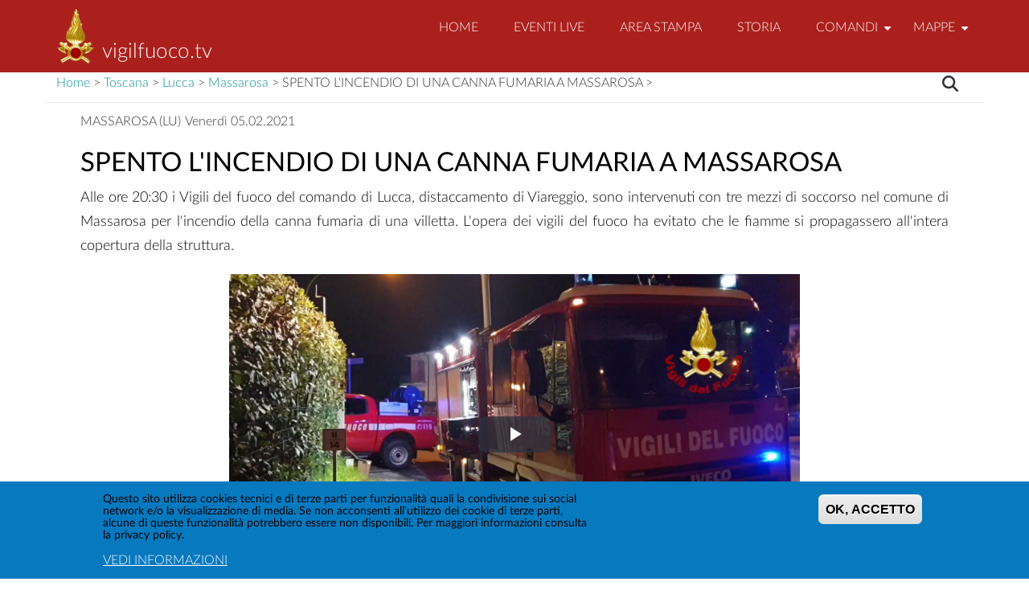

--- FILE ---
content_type: text/html; charset=UTF-8
request_url: https://www.vigilfuoco.tv/toscana/lucca/massarosa/spento-l-incendio-di-una-canna-fumaria-massarosa
body_size: 15563
content:


<!-- THEME DEBUG -->
<!-- THEME HOOK: 'html' -->
<!-- FILE NAME SUGGESTIONS:
   ▪️ html--node--4145.html.twig
   ▪️ html--node--%.html.twig
   ▪️ html--node.html.twig
   ✅ html.html.twig
-->
<!-- 💡 BEGIN CUSTOM TEMPLATE OUTPUT from 'themes/contrib/drupal8_zymphonies_theme/templates/layout/html.html.twig' -->


<!DOCTYPE html>
<html lang="it" dir="ltr" prefix="content: http://purl.org/rss/1.0/modules/content/  dc: http://purl.org/dc/terms/  foaf: http://xmlns.com/foaf/0.1/  og: http://ogp.me/ns#  rdfs: http://www.w3.org/2000/01/rdf-schema#  schema: http://schema.org/  sioc: http://rdfs.org/sioc/ns#  sioct: http://rdfs.org/sioc/types#  skos: http://www.w3.org/2004/02/skos/core#  xsd: http://www.w3.org/2001/XMLSchema# ">
  <head>
    <meta charset="utf-8" />
<script async src="https://www.googletagmanager.com/gtag/js?id=UA-112159893-1"></script>
<script>window.dataLayer = window.dataLayer || [];function gtag(){dataLayer.push(arguments)};gtag("js", new Date());gtag("set", "developer_id.dMDhkMT", true);gtag("config", "UA-112159893-1", {"groups":"default","anonymize_ip":true,"page_placeholder":"PLACEHOLDER_page_path","allow_ad_personalization_signals":false});</script>
<meta name="description" content="Alle ore 20:30 i Vigili del fuoco del comando di Lucca, distaccamento di Viareggio, sono intervenuti con tre mezzi di soccorso nel comune di Massarosa per l&#039;incendio della canna fumaria di una villetta. L&#039;opera dei vigili del fuoco ha evitato che le fiamme si propagassero all&#039;intera copertura della struttura." />
<meta name="keywords" content="vigili del fuoco, emergenza, soccorso, terremoto, protezione civile, ministero interno" />
<link rel="canonical" href="https://www.vigilfuoco.tv/toscana/lucca/massarosa/spento-l-incendio-di-una-canna-fumaria-massarosa" />
<meta name="robots" content="index, follow" />
<link rel="image_src" href="/sites/default/files/notizia/stanza_106/ae559aa/ae559aa-Schermata%202021-02-05%20alle%2008.06.08.jpg" />
<meta property="og:site_name" content="vigilfuoco.tv" />
<meta property="og:type" content="Soccorsi Quotidiani" />
<meta property="og:url" content="https://www.vigilfuoco.tv/toscana/lucca/massarosa/spento-l-incendio-di-una-canna-fumaria-massarosa" />
<meta property="og:title" content="Vigilfuoco.TV | SPENTO L&#039;INCENDIO DI UNA CANNA FUMARIA A MASSAROSA" />
<meta property="og:description" content="Massarosa Alle ore 20:30 i Vigili del fuoco del comando di Lucca, distaccamento di Viareggio, sono intervenuti con tre mezzi di soccorso nel comune di Massarosa per l&#039;incendio della canna fumaria di una villetta. L&#039;opera dei vigili del fuoco ha evitato che le fiamme si propagassero all&#039;intera copertura della struttura." />
<meta property="og:video" content="https://www.vigilfuoco.tv/sites/default/files/notizia/stanza_106/ae559aa/ae559aa-WhatsApp%20Video%202021-02-04%20at%2022.46.55.mp4" />
<meta property="og:image" content="https://www.vigilfuoco.tv/sites/default/files/styles/crop_thumbnail/public/notizia/stanza_106/ae559aa/ae559aa-Schermata%202021-02-05%20alle%2008.06.08.jpg?itok=bCwMhb-Y" />
<meta name="Generator" content="Drupal 11 (https://www.drupal.org)" />
<meta name="MobileOptimized" content="width" />
<meta name="HandheldFriendly" content="true" />
<meta name="viewport" content="width=device-width, initial-scale=1.0" />
<style>div#sliding-popup, div#sliding-popup .eu-cookie-withdraw-banner, .eu-cookie-withdraw-tab {background: #0779BF} div#sliding-popup.eu-cookie-withdraw-wrapper { background: transparent; } #sliding-popup h1, #sliding-popup h2, #sliding-popup h3, #sliding-popup p, #sliding-popup label, #sliding-popup div, .eu-cookie-compliance-more-button, .eu-cookie-compliance-secondary-button, .eu-cookie-withdraw-tab { color: #ffffff;} .eu-cookie-withdraw-tab { border-color: #ffffff;}</style>
<link rel="icon" href="/themes/contrib/drupal8_zymphonies_theme/favicon.ico" type="image/vnd.microsoft.icon" />

    <title>SPENTO L&#039;INCENDIO DI UNA CANNA FUMARIA A MASSAROSA | vigilfuoco.tv</title>
    <link rel="stylesheet" media="all" href="/core/assets/vendor/jquery.ui/themes/base/core.css?t9e4c8" />
<link rel="stylesheet" media="all" href="/core/assets/vendor/jquery.ui/themes/base/autocomplete.css?t9e4c8" />
<link rel="stylesheet" media="all" href="/core/assets/vendor/jquery.ui/themes/base/menu.css?t9e4c8" />
<link rel="stylesheet" media="all" href="/core/misc/components/progress.module.css?t9e4c8" />
<link rel="stylesheet" media="all" href="/core/misc/components/ajax-progress.module.css?t9e4c8" />
<link rel="stylesheet" media="all" href="/core/misc/components/autocomplete-loading.module.css?t9e4c8" />
<link rel="stylesheet" media="all" href="/core/modules/system/css/components/align.module.css?t9e4c8" />
<link rel="stylesheet" media="all" href="/core/modules/system/css/components/container-inline.module.css?t9e4c8" />
<link rel="stylesheet" media="all" href="/core/modules/system/css/components/clearfix.module.css?t9e4c8" />
<link rel="stylesheet" media="all" href="/core/modules/system/css/components/hidden.module.css?t9e4c8" />
<link rel="stylesheet" media="all" href="/core/modules/system/css/components/js.module.css?t9e4c8" />
<link rel="stylesheet" media="all" href="/modules/contrib/eu_cookie_compliance/css/eu_cookie_compliance.css?t9e4c8" />
<link rel="stylesheet" media="all" href="/core/assets/vendor/jquery.ui/themes/base/theme.css?t9e4c8" />
<link rel="stylesheet" media="all" href="/modules/contrib/back_to_top/css/back_to_top.css?t9e4c8" />
<link rel="stylesheet" media="all" href="/modules/contrib/search_api_autocomplete/css/search_api_autocomplete.css?t9e4c8" />
<link rel="stylesheet" media="all" href="/themes/contrib/drupal8_zymphonies_theme/includes/bootstrap/css/bootstrap.min.css?t9e4c8" />
<link rel="stylesheet" media="all" href="/themes/contrib/drupal8_zymphonies_theme/css/sm-core-css.css?t9e4c8" />
<link rel="stylesheet" media="all" href="/themes/contrib/drupal8_zymphonies_theme/css/base.css?t9e4c8" />
<link rel="stylesheet" media="all" href="/themes/contrib/drupal8_zymphonies_theme/css/custom-style.css?t9e4c8" />
<link rel="stylesheet" media="all" href="/themes/contrib/drupal8_zymphonies_theme/css/custom-media.css?t9e4c8" />
<link rel="stylesheet" media="all" href="/themes/contrib/drupal8_zymphonies_theme/css/style.css?t9e4c8" />
<link rel="stylesheet" media="all" href="/themes/contrib/drupal8_zymphonies_theme/css/slideshow.css?t9e4c8" />
<link rel="stylesheet" media="all" href="/themes/contrib/drupal8_zymphonies_theme/css/video.css?t9e4c8" />
<link rel="stylesheet" media="all" href="/themes/contrib/drupal8_zymphonies_theme/css/latofonts.css?t9e4c8" />
<link rel="stylesheet" media="all" href="http://maxcdn.bootstrapcdn.com/font-awesome/4.7.0/css/font-awesome.min.css" />
<link rel="stylesheet" media="all" href="/themes/contrib/gin/dist/css/components/ajax.css?t9e4c8" />

    <script src="https://use.fontawesome.com/releases/v6.5.1/js/all.js" defer crossorigin="anonymous"></script>
<script src="https://use.fontawesome.com/releases/v6.4.0/js/v4-shims.js" defer crossorigin="anonymous"></script>


  </head>
  <body class="path-node page-node-type-notizia">
    <a href="#main-content" class="visually-hidden focusable skip-link">
      Salta al contenuto principale
    </a>
    
    

<!-- THEME DEBUG -->
<!-- THEME HOOK: 'off_canvas_page_wrapper' -->
<!-- BEGIN OUTPUT from 'core/modules/system/templates/off-canvas-page-wrapper.html.twig' -->
  <div class="dialog-off-canvas-main-canvas" data-off-canvas-main-canvas>
    

<!-- THEME DEBUG -->
<!-- THEME HOOK: 'page' -->
<!-- FILE NAME SUGGESTIONS:
   ▪️ page--node--4145.html.twig
   ▪️ page--node--%.html.twig
   ▪️ page--node.html.twig
   ✅ page.html.twig
-->
<!-- 💡 BEGIN CUSTOM TEMPLATE OUTPUT from 'themes/contrib/drupal8_zymphonies_theme/templates/layout/page.html.twig' -->
<!-- Header and Navbar -->
<header class="main-header">
  <nav class="navbar navbar-default navbar-fixed-top" role="navigation">
    <div class="container">
      <div class="row">
      <div class="navbar-header col-md-3">
        <button type="button" class="navbar-toggle" data-toggle="collapse" data-target="#main-navigation">
          <span class="sr-only">Toggle navigation</span>
          <span class="icon-bar"></span>
          <span class="icon-bar"></span>
          <span class="icon-bar"></span>
        </button>
                  

<!-- THEME DEBUG -->
<!-- THEME HOOK: 'region' -->
<!-- FILE NAME SUGGESTIONS:
   ▪️ region--header.html.twig
   ✅ region.html.twig
-->
<!-- 💡 BEGIN CUSTOM TEMPLATE OUTPUT from 'themes/contrib/drupal8_zymphonies_theme/templates/layout/region.html.twig' -->
  <div class="region region-header">
    

<!-- THEME DEBUG -->
<!-- THEME HOOK: 'block' -->
<!-- FILE NAME SUGGESTIONS:
   ▪️ block--drupal8-zymphonies-theme-branding.html.twig
   ✅ block--system-branding-block.html.twig
   ▪️ block--system.html.twig
   ▪️ block.html.twig
-->
<!-- 💡 BEGIN CUSTOM TEMPLATE OUTPUT from 'themes/contrib/drupal8_zymphonies_theme/templates/block/block--system-branding-block.html.twig' -->
<div id="block-drupal8-zymphonies-theme-branding" class="site-branding block block-system block-system-branding-block">
  
    
        <div class="brand logo">
      <a href="/" title="Home" rel="home" class="site-branding__logo">
        <img src="/sites/default/files/logo_0.png" alt="Home" />
      </a>
    </div>
        <div class="brand site-name">
              <div class="site-branding__name">
          <a href="/" title="Home" rel="home">vigilfuoco.tv</a>
        </div>
                </div>
  </div>

<!-- END CUSTOM TEMPLATE OUTPUT from 'themes/contrib/drupal8_zymphonies_theme/templates/block/block--system-branding-block.html.twig' -->


  </div>

<!-- END CUSTOM TEMPLATE OUTPUT from 'themes/contrib/drupal8_zymphonies_theme/templates/layout/region.html.twig' -->


              </div>

      <!-- Navigation -->
      <div class="col-md-9">
                  

<!-- THEME DEBUG -->
<!-- THEME HOOK: 'region' -->
<!-- FILE NAME SUGGESTIONS:
   ▪️ region--primary-menu.html.twig
   ✅ region.html.twig
-->
<!-- 💡 BEGIN CUSTOM TEMPLATE OUTPUT from 'themes/contrib/drupal8_zymphonies_theme/templates/layout/region.html.twig' -->
  <div class="region region-primary-menu">
    

<!-- THEME DEBUG -->
<!-- THEME HOOK: 'block' -->
<!-- FILE NAME SUGGESTIONS:
   ▪️ block--drupal8-zymphonies-theme-main-menu.html.twig
   ▪️ block--system-menu-block--main.html.twig
   ✅ block--system-menu-block.html.twig
   ▪️ block--system.html.twig
   ▪️ block.html.twig
-->
<!-- BEGIN OUTPUT from 'core/modules/system/templates/block--system-menu-block.html.twig' -->
<nav role="navigation" aria-labelledby="block-drupal8-zymphonies-theme-main-menu-menu" id="block-drupal8-zymphonies-theme-main-menu">
            
  <h2 class="visually-hidden" id="block-drupal8-zymphonies-theme-main-menu-menu">Main navigation</h2>
  

        

<!-- THEME DEBUG -->
<!-- THEME HOOK: 'menu__main' -->
<!-- FILE NAME SUGGESTIONS:
   ✅ menu--main.html.twig
   ✅ menu--main.html.twig
   ▪️ menu.html.twig
-->
<!-- 💡 BEGIN CUSTOM TEMPLATE OUTPUT from 'themes/contrib/drupal8_zymphonies_theme/templates/navigation/menu--main.html.twig' -->

              <ul class="sm menu-base-theme" id="main-menu"  class="menu nav navbar-nav">
                      <li>
        <a href="/" data-drupal-link-system-path="&lt;front&gt;">Home</a>
                  </li>
                  <li>
        <a href="/diretta-pubblica" data-drupal-link-system-path="node/4530">EVENTI LIVE</a>
                  </li>
                  <li>
        <a href="/notizia" title="Notizie ed interventi pubblicati" data-drupal-link-system-path="notizia">Area Stampa</a>
                  </li>
                  <li>
        <a href="/storia" title="Sezione storica grandi eventi" data-drupal-link-system-path="storia">Storia</a>
                  </li>
                  <li>
        <a href="/notizia" data-target="#" data-toggle="dropdown">Comandi</a>
                                  <ul>
                      <li>
        <a href="/notizia/regione/Abruzzo" data-drupal-link-system-path="notizia/regione/Abruzzo">Abruzzo</a>
                                  <ul>
                      <li>
        <a href="/notizia/regione/Abruzzo/provincia/Chieti" data-drupal-link-system-path="notizia/regione/Abruzzo/provincia/Chieti">Chieti</a>
                  </li>
                  <li>
        <a href="/notizia/regione/Abruzzo/provincia/L%E2%80%99Aquila" data-drupal-link-system-path="notizia/regione/Abruzzo/provincia/L’Aquila">L&#039;Aquila</a>
                  </li>
                  <li>
        <a href="/notizia/regione/Abruzzo/provincia/Pescara" data-drupal-link-system-path="notizia/regione/Abruzzo/provincia/Pescara">Pescara</a>
                  </li>
                  <li>
        <a href="/notizia/regione/Abruzzo/provincia/Teramo" data-drupal-link-system-path="notizia/regione/Abruzzo/provincia/Teramo">Teramo</a>
                  </li>
        </ul>
  
            </li>
                  <li>
        <a href="/notizia/regione/Basilicata" data-drupal-link-system-path="notizia/regione/Basilicata">Basilicata</a>
                                  <ul>
                      <li>
        <a href="/notizia/regione/Basilicata/provincia/Matera" data-drupal-link-system-path="notizia/regione/Basilicata/provincia/Matera">Matera</a>
                  </li>
                  <li>
        <a href="/notizia/regione/Basilicata/provincia/Potenza" data-drupal-link-system-path="notizia/regione/Basilicata/provincia/Potenza">Potenza</a>
                  </li>
        </ul>
  
            </li>
                  <li>
        <a href="/notizia/regione/Calabria" data-drupal-link-system-path="notizia/regione/Calabria">Calabria</a>
                                  <ul>
                      <li>
        <a href="/notizia/regione/Calabria/provincia/Catanzaro" data-drupal-link-system-path="notizia/regione/Calabria/provincia/Catanzaro">Catanzaro</a>
                  </li>
                  <li>
        <a href="/notizia/regione/Calabria/provincia/Cosenza" data-drupal-link-system-path="notizia/regione/Calabria/provincia/Cosenza">Cosenza</a>
                  </li>
                  <li>
        <a href="/notizia/regione/Calabria/provincia/Crotone" data-drupal-link-system-path="notizia/regione/Calabria/provincia/Crotone">Crotone</a>
                  </li>
                  <li>
        <a href="/notizia/regione/Calabria/provincia/Reggio%20Calabria" data-drupal-link-system-path="notizia/regione/Calabria/provincia/Reggio Calabria">Reggio Calabria</a>
                  </li>
                  <li>
        <a href="/notizia/regione/Calabria/provincia/Vibo%20Valentia" data-drupal-link-system-path="notizia/regione/Calabria/provincia/Vibo Valentia">Vibo Valentia</a>
                  </li>
        </ul>
  
            </li>
                  <li>
        <a href="/notizia/regione/Campania" data-drupal-link-system-path="notizia/regione/Campania">Campania</a>
                                  <ul>
                      <li>
        <a href="/notizia/regione/Campania/provincia/Avellino" data-drupal-link-system-path="notizia/regione/Campania/provincia/Avellino">Avellino</a>
                  </li>
                  <li>
        <a href="/notizia/regione/Campania/provincia/Benevento" data-drupal-link-system-path="notizia/regione/Campania/provincia/Benevento">Benevento</a>
                  </li>
                  <li>
        <a href="/notizia/regione/Campania/provincia/Caserta" data-drupal-link-system-path="notizia/regione/Campania/provincia/Caserta">Caserta</a>
                  </li>
                  <li>
        <a href="/notizia/regione/Campania/provincia/Napoli" data-drupal-link-system-path="notizia/regione/Campania/provincia/Napoli">Napoli</a>
                  </li>
                  <li>
        <a href="/notizia/regione/Campania/provincia/Salerno" data-drupal-link-system-path="notizia/regione/Campania/provincia/Salerno">Salerno</a>
                  </li>
        </ul>
  
            </li>
                  <li>
        <a href="/notizia/regione/Emilia-Romagna" data-drupal-link-system-path="notizia/regione/Emilia-Romagna">Emilia Romagna</a>
                                  <ul>
                      <li>
        <a href="/notizia/regione/Emilia-Romagna/provincia/Bologna" data-drupal-link-system-path="notizia/regione/Emilia-Romagna/provincia/Bologna">Bologna</a>
                  </li>
                  <li>
        <a href="/notizia/regione/Emilia-Romagna/provincia/Ferrara" data-drupal-link-system-path="notizia/regione/Emilia-Romagna/provincia/Ferrara">Ferrara</a>
                  </li>
                  <li>
        <a href="/notizia/regione/Emilia-Romagna/provincia/Forl%C3%AC-Cesena" data-drupal-link-system-path="notizia/regione/Emilia-Romagna/provincia/Forlì-Cesena">Forlì Cesena</a>
                  </li>
                  <li>
        <a href="/notizia/regione/Emilia-Romagna/provincia/Modena" data-drupal-link-system-path="notizia/regione/Emilia-Romagna/provincia/Modena">Modena</a>
                  </li>
                  <li>
        <a href="/notizia/regione/Emilia-Romagna/provincia/Parma" data-drupal-link-system-path="notizia/regione/Emilia-Romagna/provincia/Parma">Parma</a>
                  </li>
                  <li>
        <a href="/notizia/regione/Emilia-Romagna/provincia/Piacenza" data-drupal-link-system-path="notizia/regione/Emilia-Romagna/provincia/Piacenza">Piacenza</a>
                  </li>
                  <li>
        <a href="/notizia/regione/Emilia-Romagna/provincia/Ravenna" data-drupal-link-system-path="notizia/regione/Emilia-Romagna/provincia/Ravenna">Ravenna</a>
                  </li>
                  <li>
        <a href="/notizia/regione/Emilia-Romagna/provincia/Reggio%20Emilia" data-drupal-link-system-path="notizia/regione/Emilia-Romagna/provincia/Reggio Emilia">Reggio Emilia</a>
                  </li>
                  <li>
        <a href="/notizia/regione/Emilia-Romagna/provincia/Rimini" data-drupal-link-system-path="notizia/regione/Emilia-Romagna/provincia/Rimini">Rimini</a>
                  </li>
        </ul>
  
            </li>
                  <li>
        <a href="/notizia/regione/Friuli-Venezia-Giulia" data-drupal-link-system-path="notizia/regione/Friuli-Venezia-Giulia">Friuli Venezia Giulia</a>
                                  <ul>
                      <li>
        <a href="/notizia/regione/Friuli-Venezia-Giulia/provincia/Gorizia" data-drupal-link-system-path="notizia/regione/Friuli-Venezia-Giulia/provincia/Gorizia">Gorizia</a>
                  </li>
                  <li>
        <a href="/notizia/regione/Friuli-Venezia-Giulia/provincia/Pordenone" data-drupal-link-system-path="notizia/regione/Friuli-Venezia-Giulia/provincia/Pordenone">Pordenone</a>
                  </li>
                  <li>
        <a href="/notizia/regione/Friuli-Venezia-Giulia/provincia/Trieste" data-drupal-link-system-path="notizia/regione/Friuli-Venezia-Giulia/provincia/Trieste">Trieste</a>
                  </li>
                  <li>
        <a href="/notizia/regione/Friuli-Venezia-Giulia/provincia/Udine" data-drupal-link-system-path="notizia/regione/Friuli-Venezia-Giulia/provincia/Udine">Udine</a>
                  </li>
        </ul>
  
            </li>
                  <li>
        <a href="/notizia/regione/Lazio" data-drupal-link-system-path="notizia/regione/Lazio">Lazio</a>
                                  <ul>
                      <li>
        <a href="/notizia/regione/Lazio/provincia/Frosinone" data-drupal-link-system-path="notizia/regione/Lazio/provincia/Frosinone">Frosinone</a>
                  </li>
                  <li>
        <a href="/notizia/regione/Lazio/provincia/Latina" data-drupal-link-system-path="notizia/regione/Lazio/provincia/Latina">Latina</a>
                  </li>
                  <li>
        <a href="/notizia/regione/Lazio/provincia/Rieti" data-drupal-link-system-path="notizia/regione/Lazio/provincia/Rieti">Rieti</a>
                  </li>
                  <li>
        <a href="/notizia/regione/Lazio/provincia/Roma" data-drupal-link-system-path="notizia/regione/Lazio/provincia/Roma">Roma</a>
                  </li>
                  <li>
        <a href="/notizia/regione/Lazio/provincia/Viterbo" data-drupal-link-system-path="notizia/regione/Lazio/provincia/Viterbo">Viterbo</a>
                  </li>
        </ul>
  
            </li>
                  <li>
        <a href="/notizia/regione/Liguria" data-drupal-link-system-path="notizia/regione/Liguria">Liguria</a>
                                  <ul>
                      <li>
        <a href="/notizia/regione/Liguria/provincia/Genova" data-drupal-link-system-path="notizia/regione/Liguria/provincia/Genova">Genova</a>
                  </li>
                  <li>
        <a href="/notizia/regione/Liguria/provincia/Imperia" data-drupal-link-system-path="notizia/regione/Liguria/provincia/Imperia">Imperia</a>
                  </li>
                  <li>
        <a href="/notizia/regione/Liguria/provincia/La%20Spezia" data-drupal-link-system-path="notizia/regione/Liguria/provincia/La Spezia">La Spezia</a>
                  </li>
                  <li>
        <a href="/notizia/regione/Liguria/provincia/Savona" data-drupal-link-system-path="notizia/regione/Liguria/provincia/Savona">Savona</a>
                  </li>
        </ul>
  
            </li>
                  <li>
        <a href="/notizia/regione/Lombardia" data-drupal-link-system-path="notizia/regione/Lombardia">Lombardia</a>
                                  <ul>
                      <li>
        <a href="/notizia/regione/Lombardia/provincia/Bergamo" data-drupal-link-system-path="notizia/regione/Lombardia/provincia/Bergamo">Bergamo</a>
                  </li>
                  <li>
        <a href="/notizia/regione/Lombardia/provincia/Brescia" data-drupal-link-system-path="notizia/regione/Lombardia/provincia/Brescia">Brescia</a>
                  </li>
                  <li>
        <a href="/notizia/regione/Lombardia/provincia/Como" data-drupal-link-system-path="notizia/regione/Lombardia/provincia/Como">Como</a>
                  </li>
                  <li>
        <a href="/notizia/regione/Lombardia/provincia/Cremona" data-drupal-link-system-path="notizia/regione/Lombardia/provincia/Cremona">Cremona</a>
                  </li>
                  <li>
        <a href="/notizia/regione/Lombardia/provincia/Lecco" data-drupal-link-system-path="notizia/regione/Lombardia/provincia/Lecco">Lecco</a>
                  </li>
                  <li>
        <a href="/notizia/regione/Lombardia/provincia/Lodi" data-drupal-link-system-path="notizia/regione/Lombardia/provincia/Lodi">Lodi</a>
                  </li>
                  <li>
        <a href="/notizia/regione/Lombardia/provincia/Mantova" data-drupal-link-system-path="notizia/regione/Lombardia/provincia/Mantova">Mantova</a>
                  </li>
                  <li>
        <a href="/notizia/regione/Lombardia/provincia/Milano" data-drupal-link-system-path="notizia/regione/Lombardia/provincia/Milano">Milano</a>
                  </li>
                  <li>
        <a href="/notizia/regione/Lombardia/provincia/Monza-e-della-Brianza" data-drupal-link-system-path="notizia/regione/Lombardia/provincia/Monza-e-della-Brianza">Monza e della Brianza</a>
                  </li>
                  <li>
        <a href="/notizia/regione/Lombardia/provincia/Pavia" data-drupal-link-system-path="notizia/regione/Lombardia/provincia/Pavia">Pavia</a>
                  </li>
                  <li>
        <a href="/notizia/regione/Lombardia/provincia/Sondrio" data-drupal-link-system-path="notizia/regione/Lombardia/provincia/Sondrio">Sondrio</a>
                  </li>
                  <li>
        <a href="/notizia/regione/Lombardia/provincia/Varese" data-drupal-link-system-path="notizia/regione/Lombardia/provincia/Varese">Varese</a>
                  </li>
        </ul>
  
            </li>
                  <li>
        <a href="/notizia/regione/Marche" data-drupal-link-system-path="notizia/regione/Marche">Marche</a>
                                  <ul>
                      <li>
        <a href="/notizia/regione/Marche/provincia/Ancona" data-drupal-link-system-path="notizia/regione/Marche/provincia/Ancona">Ancona</a>
                  </li>
                  <li>
        <a href="/notizia/regione/Marche/provincia/Ascoli-Piceno" data-drupal-link-system-path="notizia/regione/Marche/provincia/Ascoli-Piceno">Ascoli Piceno</a>
                  </li>
                  <li>
        <a href="/notizia/regione/Marche/provincia/Fermo" data-drupal-link-system-path="notizia/regione/Marche/provincia/Fermo">Fermo</a>
                  </li>
                  <li>
        <a href="/notizia/regione/Marche/provincia/Macerata" data-drupal-link-system-path="notizia/regione/Marche/provincia/Macerata">Macerata</a>
                  </li>
                  <li>
        <a href="/notizia/regione/Marche/provincia/Pesaro%20e%20Urbino" data-drupal-link-system-path="notizia/regione/Marche/provincia/Pesaro e Urbino">Pesaro e Urbino</a>
                  </li>
        </ul>
  
            </li>
                  <li>
        <a href="/notizia/regione/Molise" data-drupal-link-system-path="notizia/regione/Molise">Molise</a>
                                  <ul>
                      <li>
        <a href="/notizia/regione/Molise/provincia/Campobasso" data-drupal-link-system-path="notizia/regione/Molise/provincia/Campobasso">Campobasso</a>
                  </li>
                  <li>
        <a href="/notizia/regione/Molise/provincia/Isernia" data-drupal-link-system-path="notizia/regione/Molise/provincia/Isernia">Isernia</a>
                  </li>
        </ul>
  
            </li>
                  <li>
        <a href="/notizia/regione/Piemonte" data-drupal-link-system-path="notizia/regione/Piemonte">Piemonte</a>
                                  <ul>
                      <li>
        <a href="/notizia/regione/Piemonte/provincia/Alessandria" data-drupal-link-system-path="notizia/regione/Piemonte/provincia/Alessandria">Alessandria</a>
                  </li>
                  <li>
        <a href="/notizia/regione/Piemonte/provincia/Asti" data-drupal-link-system-path="notizia/regione/Piemonte/provincia/Asti">Asti</a>
                  </li>
                  <li>
        <a href="/notizia/regione/Piemonte/provincia/Biella" data-drupal-link-system-path="notizia/regione/Piemonte/provincia/Biella">Biella</a>
                  </li>
                  <li>
        <a href="/notizia/regione/Piemonte/provincia/Cuneo" data-drupal-link-system-path="notizia/regione/Piemonte/provincia/Cuneo">Cuneo</a>
                  </li>
                  <li>
        <a href="/notizia/regione/Piemonte/provincia/Novara" data-drupal-link-system-path="notizia/regione/Piemonte/provincia/Novara">Novara</a>
                  </li>
                  <li>
        <a href="/notizia/regione/Piemonte/provincia/Torino" data-drupal-link-system-path="notizia/regione/Piemonte/provincia/Torino">Torino</a>
                  </li>
                  <li>
        <a href="/notizia/regione/Piemonte/provincia/Verbano-Cusio-Ossola" data-drupal-link-system-path="notizia/regione/Piemonte/provincia/Verbano-Cusio-Ossola">Verbano Cusio Ossola</a>
                  </li>
                  <li>
        <a href="/piemonte/vercelli" data-drupal-link-system-path="taxonomy/term/3999">Vercelli</a>
                  </li>
        </ul>
  
            </li>
                  <li>
        <a href="/notizia/regione/Puglia" data-drupal-link-system-path="notizia/regione/Puglia">Puglia</a>
                                  <ul>
                      <li>
        <a href="/notizia/regione/Puglia/provincia/Bari" data-drupal-link-system-path="notizia/regione/Puglia/provincia/Bari">Bari</a>
                  </li>
                  <li>
        <a href="/notizia/regione/Puglia/provincia/Barletta-Andria-Trani" data-drupal-link-system-path="notizia/regione/Puglia/provincia/Barletta-Andria-Trani">Barletta Andria Trani</a>
                  </li>
                  <li>
        <a href="/notizia/regione/Puglia/provincia/Brindisi" data-drupal-link-system-path="notizia/regione/Puglia/provincia/Brindisi">Brindisi</a>
                  </li>
                  <li>
        <a href="/notizia/regione/Puglia/provincia/Foggia" data-drupal-link-system-path="notizia/regione/Puglia/provincia/Foggia">Foggia</a>
                  </li>
                  <li>
        <a href="/notizia/regione/Puglia/provincia/Lecce" data-drupal-link-system-path="notizia/regione/Puglia/provincia/Lecce">Lecce</a>
                  </li>
                  <li>
        <a href="/notizia/regione/Puglia/provincia/Taranto" data-drupal-link-system-path="notizia/regione/Puglia/provincia/Taranto">Taranto</a>
                  </li>
        </ul>
  
            </li>
                  <li>
        <a href="/notizia/regione/Sardegna" data-drupal-link-system-path="notizia/regione/Sardegna">Sardegna</a>
                                  <ul>
                      <li>
        <a href="/notizia/regione/Sardegna/provincia/Cagliari" data-drupal-link-system-path="notizia/regione/Sardegna/provincia/Cagliari">Cagliari</a>
                  </li>
                  <li>
        <a href="/notizia/regione/Sardegna/provincia/Nuoro" data-drupal-link-system-path="notizia/regione/Sardegna/provincia/Nuoro">Nuoro</a>
                  </li>
                  <li>
        <a href="/notizia/regione/Sardegna/provincia/Oristano" data-drupal-link-system-path="notizia/regione/Sardegna/provincia/Oristano">Oristano</a>
                  </li>
                  <li>
        <a href="/notizia/regione/Sardegna/provincia/Sassari" data-drupal-link-system-path="notizia/regione/Sardegna/provincia/Sassari">Sassari</a>
                  </li>
                  <li>
        <a href="/notizia/regione/Sardegna/provincia/Sud-Sardegna" data-drupal-link-system-path="notizia/regione/Sardegna/provincia/Sud-Sardegna">Sud Sardegna</a>
                  </li>
        </ul>
  
            </li>
                  <li>
        <a href="/notizia/regione/Sicilia" data-drupal-link-system-path="notizia/regione/Sicilia">Sicilia</a>
                                  <ul>
                      <li>
        <a href="/notizia/regione/Sicilia/provincia/Agrigento" data-drupal-link-system-path="notizia/regione/Sicilia/provincia/Agrigento">Agrigento</a>
                  </li>
                  <li>
        <a href="/notizia/regione/Sicilia/provincia/Caltanissetta" data-drupal-link-system-path="notizia/regione/Sicilia/provincia/Caltanissetta">Caltanissetta</a>
                  </li>
                  <li>
        <a href="/notizia/regione/Sicilia/provincia/Catania" data-drupal-link-system-path="notizia/regione/Sicilia/provincia/Catania">Catania</a>
                  </li>
                  <li>
        <a href="/notizia/regione/Sicilia/provincia/Enna" data-drupal-link-system-path="notizia/regione/Sicilia/provincia/Enna">Enna</a>
                  </li>
                  <li>
        <a href="/notizia/regione/Sicilia/provincia/Messina" data-drupal-link-system-path="notizia/regione/Sicilia/provincia/Messina">Messina</a>
                  </li>
                  <li>
        <a href="/notizia/regione/Sicilia/provincia/Palermo" data-drupal-link-system-path="notizia/regione/Sicilia/provincia/Palermo">Palermo</a>
                  </li>
                  <li>
        <a href="/notizia/regione/Sicilia/provincia/Ragusa" data-drupal-link-system-path="notizia/regione/Sicilia/provincia/Ragusa">Ragusa</a>
                  </li>
                  <li>
        <a href="/notizia/regione/Sicilia/provincia/Siracusa" data-drupal-link-system-path="notizia/regione/Sicilia/provincia/Siracusa">Siracusa</a>
                  </li>
                  <li>
        <a href="/notizia/regione/Sicilia/provincia/Trapani" data-drupal-link-system-path="notizia/regione/Sicilia/provincia/Trapani">Trapani</a>
                  </li>
        </ul>
  
            </li>
                  <li>
        <a href="/notizia/regione/Toscana" data-drupal-link-system-path="notizia/regione/Toscana">Toscana</a>
                                  <ul>
                      <li>
        <a href="/notizia/regione/Toscana/provincia/%20Arezzo" data-drupal-link-system-path="notizia/regione/Toscana/provincia/ Arezzo">Arezzo</a>
                  </li>
                  <li>
        <a href="/notizia/regione/Toscana/provincia/%20Firenze" data-drupal-link-system-path="notizia/regione/Toscana/provincia/ Firenze">Firenze</a>
                  </li>
                  <li>
        <a href="/notizia/regione/Toscana/provincia/%20Grosseto" data-drupal-link-system-path="notizia/regione/Toscana/provincia/ Grosseto">Grosseto</a>
                  </li>
                  <li>
        <a href="/notizia/regione/Toscana/provincia/%20Livorno" data-drupal-link-system-path="notizia/regione/Toscana/provincia/ Livorno">Livorno</a>
                  </li>
                  <li>
        <a href="/notizia/regione/Toscana/provincia/%20Lucca" data-drupal-link-system-path="notizia/regione/Toscana/provincia/ Lucca">Lucca</a>
                  </li>
                  <li>
        <a href="/notizia/regione/Toscana/provincia/Massa-Carrara" data-drupal-link-system-path="notizia/regione/Toscana/provincia/Massa-Carrara">Massa Carrara</a>
                  </li>
                  <li>
        <a href="/notizia/regione/Toscana/provincia/Pisa" data-drupal-link-system-path="notizia/regione/Toscana/provincia/Pisa">Pisa</a>
                  </li>
                  <li>
        <a href="/notizia/regione/Toscana/provincia/Pistoia" data-drupal-link-system-path="notizia/regione/Toscana/provincia/Pistoia">Pistoia</a>
                  </li>
                  <li>
        <a href="/notizia/regione/Toscana/provincia/Prato" data-drupal-link-system-path="notizia/regione/Toscana/provincia/Prato">Prato</a>
                  </li>
                  <li>
        <a href="/notizia/regione/Toscana/provincia/Siena" data-drupal-link-system-path="notizia/regione/Toscana/provincia/Siena">Siena</a>
                  </li>
        </ul>
  
            </li>
                  <li>
        <a href="/notizia/regione/TrentinoAltoAdige" data-drupal-link-system-path="notizia/regione/TrentinoAltoAdige">Trentino Alto Adige</a>
                                  <ul>
                      <li>
        <a href="/trentino-alto-adige/bolzano" data-drupal-link-system-path="taxonomy/term/6228">Bolzano</a>
                  </li>
                  <li>
        <a href="/trentino-alto-adige/trento" data-drupal-link-system-path="taxonomy/term/6345">Trento</a>
                  </li>
        </ul>
  
            </li>
                  <li>
        <a href="/notizia/regione/Umbria" data-drupal-link-system-path="notizia/regione/Umbria">Umbria</a>
                                  <ul>
                      <li>
        <a href="/notizia/regione/Umbria/provincia/Perugia" data-drupal-link-system-path="notizia/regione/Umbria/provincia/Perugia">Perugia</a>
                  </li>
                  <li>
        <a href="/notizia/regione/Umbria/provincia/Terni" data-drupal-link-system-path="notizia/regione/Umbria/provincia/Terni">Terni</a>
                  </li>
        </ul>
  
            </li>
                  <li>
        <a href="/notizia/regione/Valle-D%27Aosta" data-drupal-link-system-path="notizia/regione/Valle-D&#039;Aosta">Valle D&#039;Aosta</a>
                                  <ul>
                      <li>
        <a href="https://www.vigilfuoco.tv/notizia/regione/Valle-D%27Aosta/provincia/Valle-d%27Aosta">Valle d&#039;Aosta</a>
                  </li>
        </ul>
  
            </li>
                  <li>
        <a href="/notizia/regione/Veneto" data-drupal-link-system-path="notizia/regione/Veneto">Veneto</a>
                                  <ul>
                      <li>
        <a href="/notizia/regione/Veneto/provincia/Belluno" data-drupal-link-system-path="notizia/regione/Veneto/provincia/Belluno">Belluno</a>
                  </li>
                  <li>
        <a href="/notizia/regione/Veneto/provincia/Padova" data-drupal-link-system-path="notizia/regione/Veneto/provincia/Padova">Padova</a>
                  </li>
                  <li>
        <a href="/notizia/regione/Veneto/provincia/Rovigo" data-drupal-link-system-path="notizia/regione/Veneto/provincia/Rovigo">Rovigo</a>
                  </li>
                  <li>
        <a href="/notizia/regione/Veneto/provincia/Treviso" data-drupal-link-system-path="notizia/regione/Veneto/provincia/Treviso">Treviso</a>
                  </li>
                  <li>
        <a href="/notizia/regione/Veneto/provincia/Venezia" data-drupal-link-system-path="notizia/regione/Veneto/provincia/Venezia">Venezia</a>
                  </li>
                  <li>
        <a href="/notizia/regione/Veneto/provincia/Verona" data-drupal-link-system-path="notizia/regione/Veneto/provincia/Verona">Verona</a>
                  </li>
                  <li>
        <a href="/notizia/regione/Veneto/provincia/Vicenza" data-drupal-link-system-path="notizia/regione/Veneto/provincia/Vicenza">Vicenza</a>
                  </li>
        </ul>
  
            </li>
        </ul>
  
            </li>
                  <li>
        <a href="/mappe-interventi/ultimi-7gg" data-target="#" data-toggle="dropdown">Mappe</a>
                                  <ul>
                      <li>
        <a href="/mappe-interventi/2013" data-drupal-link-system-path="mappe-interventi/2013">2013</a>
                  </li>
                  <li>
        <a href="/mappe-interventi/2014" data-drupal-link-system-path="mappe-interventi/2014">2014</a>
                  </li>
                  <li>
        <a href="/mappe-interventi/2015" data-drupal-link-system-path="mappe-interventi/2015">2015</a>
                  </li>
                  <li>
        <a href="/mappe-interventi/2016" data-drupal-link-system-path="mappe-interventi/2016">2016</a>
                  </li>
                  <li>
        <a href="/mappe-interventi/2017" data-drupal-link-system-path="mappe-interventi/2017">2017</a>
                  </li>
                  <li>
        <a href="/mappe-interventi/2018" data-drupal-link-system-path="mappe-interventi/2018">2018</a>
                  </li>
                  <li>
        <a href="/mappe-interventi/2019" data-drupal-link-system-path="mappe-interventi/2019">2019</a>
                  </li>
                  <li>
        <a href="/mappe-interventi/2020" data-drupal-link-system-path="mappe-interventi/2020">2020</a>
                  </li>
                  <li>
        <a href="/mappe-interventi/2021" data-drupal-link-system-path="mappe-interventi/2021">2021</a>
                  </li>
                  <li>
        <a href="/mappe-interventi/2022" data-drupal-link-system-path="mappe-interventi/2022">2022</a>
                  </li>
                  <li>
        <a href="/mappe-interventi/2023" data-drupal-link-system-path="mappe-interventi/2023">2023</a>
                  </li>
                  <li>
        <a href="/mappe-interventi/2024" data-drupal-link-system-path="mappe-interventi/2024">2024</a>
                  </li>
                  <li>
        <a href="/mappe-interventi/2025" data-drupal-link-system-path="mappe-interventi/2025">2025</a>
                  </li>
        </ul>
  
            </li>
        </ul>
  


<!-- END CUSTOM TEMPLATE OUTPUT from 'themes/contrib/drupal8_zymphonies_theme/templates/navigation/menu--main.html.twig' -->


  </nav>

<!-- END OUTPUT from 'core/modules/system/templates/block--system-menu-block.html.twig' -->


  </div>

<!-- END CUSTOM TEMPLATE OUTPUT from 'themes/contrib/drupal8_zymphonies_theme/templates/layout/region.html.twig' -->


              </div>
      <!--End Navigation -->

      </div>
    </div>
  </nav>

  <!-- Banner -->
    <!-- End Banner -->

</header>
<!--End Header & Navbar -->


<!--Highlighted-->
            <div class="container highlighted">
           <div class="row">
          <!-- Top widget Hightlighted -->
           <div class="col-sm-6 col-md-9">
                          

<!-- THEME DEBUG -->
<!-- THEME HOOK: 'region' -->
<!-- FILE NAME SUGGESTIONS:
   ▪️ region--highlighted.html.twig
   ✅ region.html.twig
-->
<!-- 💡 BEGIN CUSTOM TEMPLATE OUTPUT from 'themes/contrib/drupal8_zymphonies_theme/templates/layout/region.html.twig' -->
  <div class="region region-highlighted">
    

<!-- THEME DEBUG -->
<!-- THEME HOOK: 'block' -->
<!-- FILE NAME SUGGESTIONS:
   ▪️ block--drupal8-zymphonies-theme-breadcrumbs.html.twig
   ▪️ block--system-breadcrumb-block.html.twig
   ▪️ block--system.html.twig
   ✅ block.html.twig
-->
<!-- 💡 BEGIN CUSTOM TEMPLATE OUTPUT from 'themes/contrib/drupal8_zymphonies_theme/templates/block/block.html.twig' -->
<div id="block-drupal8-zymphonies-theme-breadcrumbs" class="block block-system block-system-breadcrumb-block">
  
    
      

<!-- THEME DEBUG -->
<!-- THEME HOOK: 'breadcrumb' -->
<!-- 💡 BEGIN CUSTOM TEMPLATE OUTPUT from 'themes/contrib/drupal8_zymphonies_theme/templates/block/breadcrumb.html.twig' -->
  <nav class="breadcrumb" role="navigation" aria-labelledby="system-breadcrumb">
    <h2 id="system-breadcrumb" class="visually-hidden">Briciole di pane</h2>
    <ul>
          <li>
                  <a href="/">Home</a>
         >
      </li>
          <li>
                  <a href="/toscana">Toscana</a>
         >
      </li>
          <li>
                  <a href="/toscana/lucca">Lucca</a>
         >
      </li>
          <li>
                  <a href="/toscana/lucca/massarosa">Massarosa</a>
         >
      </li>
          <li>
                  SPENTO L&#039;INCENDIO DI UNA CANNA FUMARIA A MASSAROSA
         >
      </li>
        </ul>
  </nav>

<!-- END CUSTOM TEMPLATE OUTPUT from 'themes/contrib/drupal8_zymphonies_theme/templates/block/breadcrumb.html.twig' -->


  </div>

<!-- END CUSTOM TEMPLATE OUTPUT from 'themes/contrib/drupal8_zymphonies_theme/templates/block/block.html.twig' -->



<!-- THEME DEBUG -->
<!-- THEME HOOK: 'block' -->
<!-- FILE NAME SUGGESTIONS:
   ▪️ block--drupal8-zymphonies-theme-messages.html.twig
   ✅ block--system-messages-block.html.twig
   ▪️ block--system.html.twig
   ▪️ block.html.twig
-->
<!-- BEGIN OUTPUT from 'core/modules/system/templates/block--system-messages-block.html.twig' -->
<div data-drupal-messages-fallback class="hidden"></div>

<!-- END OUTPUT from 'core/modules/system/templates/block--system-messages-block.html.twig' -->


  </div>

<!-- END CUSTOM TEMPLATE OUTPUT from 'themes/contrib/drupal8_zymphonies_theme/templates/layout/region.html.twig' -->


                      </div>
          <!-- End top widget highlighted search -->
          <!-- Top widget highlighted search -->
                         <div class="col-sm-6  col-md-3" style="z-index: 200;">
              

<!-- THEME DEBUG -->
<!-- THEME HOOK: 'region' -->
<!-- FILE NAME SUGGESTIONS:
   ▪️ region--highlighted-search.html.twig
   ✅ region.html.twig
-->
<!-- 💡 BEGIN CUSTOM TEMPLATE OUTPUT from 'themes/contrib/drupal8_zymphonies_theme/templates/layout/region.html.twig' -->
  <div class="region region-highlighted-search">
    

<!-- THEME DEBUG -->
<!-- THEME HOOK: 'block' -->
<!-- FILE NAME SUGGESTIONS:
   ▪️ block--formespostocerca-prima-paginaprima.html.twig
   ▪️ block--views-exposed-filter-block--cerca-prima-pagina-prima.html.twig
   ▪️ block--views-exposed-filter-block.html.twig
   ▪️ block--views.html.twig
   ✅ block.html.twig
-->
<!-- 💡 BEGIN CUSTOM TEMPLATE OUTPUT from 'themes/contrib/drupal8_zymphonies_theme/templates/block/block.html.twig' -->
<div class="views-exposed-form block block-views block-views-exposed-filter-blockcerca-prima-pagina-prima" data-drupal-selector="views-exposed-form-cerca-prima-pagina-prima" id="block-formespostocerca-prima-paginaprima">
  
    
      

<!-- THEME DEBUG -->
<!-- THEME HOOK: 'form__views__cerca_prima_pagina__prima' -->
<!-- FILE NAME SUGGESTIONS:
   ▪️ form--views--cerca-prima-pagina--prima.html.twig
   ▪️ form--views--cerca-prima-pagina.html.twig
   ▪️ form--views.html.twig
   ▪️ form--views-exposed-form.html.twig
   ✅ form--views-exposed-form-cerca-prima-pagina-prima.html.twig
   ✅ form--views-exposed-form-cerca-prima-pagina-prima.html.twig
   ▪️ form.html.twig
-->
<!-- 💡 BEGIN CUSTOM TEMPLATE OUTPUT from 'themes/contrib/drupal8_zymphonies_theme/templates/form/prima_pagina/form--views-exposed-form-cerca-prima-pagina-prima.html.twig' -->
<form action="/search" method="get" id="views-exposed-form-cerca-prima-pagina-prima" accept-charset="UTF-8" class="search-form form-inline">
<div class="form-cerca-prima-pagina pull-right" id="search">
  

<!-- THEME DEBUG -->
<!-- THEME HOOK: 'views_exposed_form__cerca_prima_pagina__prima' -->
<!-- FILE NAME SUGGESTIONS:
   ▪️ views-exposed-form--cerca-prima-pagina--prima.html.twig
   ▪️ views-exposed-form--cerca-prima-pagina.html.twig
   ✅ views-exposed-form.html.twig
-->
<!-- 💡 BEGIN CUSTOM TEMPLATE OUTPUT from 'themes/contrib/drupal8_zymphonies_theme/templates/form/views-exposed-form.html.twig' -->


<!-- THEME DEBUG -->
<!-- THEME HOOK: 'form_element__views__cerca_prima_pagina__prima__ricerca_libera' -->
<!-- FILE NAME SUGGESTIONS:
   ▪️ form-element--views--cerca-prima-pagina--prima--ricerca-libera.html.twig
   ▪️ form-element--views--cerca-prima-pagina--prima.html.twig
   ▪️ form-element--views--cerca-prima-pagina.html.twig
   ▪️ form-element--views.html.twig
   ✅ form-element.html.twig
-->
<!-- 💡 BEGIN CUSTOM TEMPLATE OUTPUT from 'themes/contrib/drupal8_zymphonies_theme/templates/form/form-element.html.twig' -->
<div class="form-group js-form-item form-item js-form-type-search-api-autocomplete form-item-ricerca-libera js-form-item-ricerca-libera form-no-label">
        

<!-- THEME DEBUG -->
<!-- THEME HOOK: 'input__textfield__views__cerca_prima_pagina__prima__ricerca_libera' -->
<!-- FILE NAME SUGGESTIONS:
   ▪️ input--textfield--views--cerca-prima-pagina--prima--ricerca-libera.html.twig
   ▪️ input--textfield--views--cerca-prima-pagina--prima.html.twig
   ▪️ input--textfield--views--cerca-prima-pagina.html.twig
   ▪️ input--textfield--views.html.twig
   ✅ input--textfield.html.twig
   ✅ input--textfield.html.twig
   ▪️ input.html.twig
-->
<!-- 💡 BEGIN CUSTOM TEMPLATE OUTPUT from 'themes/contrib/drupal8_zymphonies_theme/templates/form/input--textfield.html.twig' -->

<input placeholder="ricerca libera" class="form-control form-autocomplete form-text cerca_textfield" data-drupal-selector="edit-ricerca-libera" data-search-api-autocomplete-search="cerca_prima_pagina" data-autocomplete-path="/search_api_autocomplete/cerca_prima_pagina?display=prima&amp;&amp;filter=ricerca_libera" type="text" id="edit-ricerca-libera" name="ricerca_libera" value="" size="30" maxlength="128" />

<!-- END CUSTOM TEMPLATE OUTPUT from 'themes/contrib/drupal8_zymphonies_theme/templates/form/input--textfield.html.twig' -->


        </div>

<!-- END CUSTOM TEMPLATE OUTPUT from 'themes/contrib/drupal8_zymphonies_theme/templates/form/form-element.html.twig' -->



<!-- THEME DEBUG -->
<!-- THEME HOOK: 'container__actions__views__cerca_prima_pagina__prima' -->
<!-- FILE NAME SUGGESTIONS:
   ▪️ container--actions--views--cerca-prima-pagina--prima.html.twig
   ▪️ container--actions--views--cerca-prima-pagina.html.twig
   ▪️ container--actions--views.html.twig
   ▪️ container--actions.html.twig
   ✅ container--edit-actions.html.twig
   ▪️ container--.html.twig
   ▪️ container--has-parent.html.twig
   ▪️ container.html.twig
-->
<!-- 💡 BEGIN CUSTOM TEMPLATE OUTPUT from 'themes/contrib/drupal8_zymphonies_theme/templates/form/container--edit-actions.html.twig' -->


<!-- THEME DEBUG -->
<!-- THEME HOOK: 'input__submit__views__cerca_prima_pagina__prima' -->
<!-- FILE NAME SUGGESTIONS:
   ▪️ input--submit--views--cerca-prima-pagina--prima.html.twig
   ▪️ input--submit--views--cerca-prima-pagina.html.twig
   ▪️ input--submit--views.html.twig
   ▪️ input--submit.html.twig
   ✅ input--search-prima-pagina.html.twig
   ▪️ input--submit.html.twig
   ▪️ input.html.twig
-->
<!-- 💡 BEGIN CUSTOM TEMPLATE OUTPUT from 'themes/contrib/drupal8_zymphonies_theme/templates/form/prima_pagina/input--search-prima-pagina.html.twig' -->
<div> <button type="submit" class="form-control form-control-submit">Submit</button>
	<span class="search-label"><i class="fa fa-search fa-lg" aria-hidden="true"></i></span></div>

<!-- END CUSTOM TEMPLATE OUTPUT from 'themes/contrib/drupal8_zymphonies_theme/templates/form/prima_pagina/input--search-prima-pagina.html.twig' -->


<!-- END CUSTOM TEMPLATE OUTPUT from 'themes/contrib/drupal8_zymphonies_theme/templates/form/container--edit-actions.html.twig' -->



<!-- END CUSTOM TEMPLATE OUTPUT from 'themes/contrib/drupal8_zymphonies_theme/templates/form/views-exposed-form.html.twig' -->


</div>
</form>


<!-- END CUSTOM TEMPLATE OUTPUT from 'themes/contrib/drupal8_zymphonies_theme/templates/form/prima_pagina/form--views-exposed-form-cerca-prima-pagina-prima.html.twig' -->


  </div>

<!-- END CUSTOM TEMPLATE OUTPUT from 'themes/contrib/drupal8_zymphonies_theme/templates/block/block.html.twig' -->


  </div>

<!-- END CUSTOM TEMPLATE OUTPUT from 'themes/contrib/drupal8_zymphonies_theme/templates/layout/region.html.twig' -->


             </div>
                      <!-- End top widget highlighted search -->
          <!-- Top widget highlighted social -->
                      <!-- End top widget highlighted social -->
      </div>
    </div>
  <!--End Highlighted-->


<!-- Start Top Widget -->
<!--End Top Widget -->


<!-- Page Title -->
<!-- End Page Title ---- >


<!-- layout -->
<div id="wrapper">
  <!-- start: Container -->
  <div class="container">

    <!--Content top-->
          <!--End Content top-->

<!--Breadcrumb-->
  <!--End Breadcrumb-->

    <div class="row layout">
      <!--- Start Left SideBar -->
            <!---End Right SideBar -->

   
  <!--- Start content -->
        <div class="content_layout">
       <div class=col-md-12>
         

<!-- THEME DEBUG -->
<!-- THEME HOOK: 'region' -->
<!-- FILE NAME SUGGESTIONS:
   ▪️ region--content.html.twig
   ✅ region.html.twig
-->
<!-- 💡 BEGIN CUSTOM TEMPLATE OUTPUT from 'themes/contrib/drupal8_zymphonies_theme/templates/layout/region.html.twig' -->
  <div class="region region-content">
    

<!-- THEME DEBUG -->
<!-- THEME HOOK: 'block' -->
<!-- FILE NAME SUGGESTIONS:
   ▪️ block--drupal8-zymphonies-theme-content.html.twig
   ▪️ block--system-main-block.html.twig
   ▪️ block--system.html.twig
   ✅ block.html.twig
-->
<!-- 💡 BEGIN CUSTOM TEMPLATE OUTPUT from 'themes/contrib/drupal8_zymphonies_theme/templates/block/block.html.twig' -->
<div id="block-drupal8-zymphonies-theme-content" class="block block-system block-system-main-block">
  
    
      

<!-- THEME DEBUG -->
<!-- THEME HOOK: 'node' -->
<!-- FILE NAME SUGGESTIONS:
   ▪️ node--4145--full.html.twig
   ▪️ node--4145.html.twig
   ▪️ node--notizia--full.html.twig
   ✅ node--notizia.html.twig
   ▪️ node--full.html.twig
   ▪️ node.html.twig
-->
<!-- 💡 BEGIN CUSTOM TEMPLATE OUTPUT from 'themes/contrib/drupal8_zymphonies_theme/templates/content/node--notizia.html.twig' -->

<article data-history-node-id="4145" about="/toscana/lucca/massarosa/spento-l-incendio-di-una-canna-fumaria-massarosa" class="node node--type-notizia node--view-mode-full">

  
    

  <div class="node__content">

    
      <!-- URL DELLA TASSONOMIA -->
      
      <!-- ELIMINO SLASH REGIONE -->
      
      <!-- ELIMINO SLASH REGIONE -->
      
      <!-- trasformare field per applicare twig -->
      
      
                  
      <!-- TRASFORMO LA PROVINCIA IN SIGLA -->
      
      <div class="col-md-12">

        
        
        <!-- INSERIMENTO DATA -->
        <div class="col-md-9" style="font-size: 16px;font-weight: 200;">
          <div style="float: left; margin-right: 5px;">      






            MASSAROSA
      



      (LU)</div>
          

<!-- THEME DEBUG -->
<!-- THEME HOOK: 'field' -->
<!-- FILE NAME SUGGESTIONS:
   ▪️ field--node--field-data--notizia.html.twig
   ▪️ field--node--field-data.html.twig
   ▪️ field--node--notizia.html.twig
   ▪️ field--field-data.html.twig
   ▪️ field--datetime.html.twig
   ✅ field.html.twig
-->
<!-- BEGIN OUTPUT from 'core/modules/system/templates/field.html.twig' -->

            <div>Venerdì 05.02.2021</div>
      
<!-- END OUTPUT from 'core/modules/system/templates/field.html.twig' -->

</div>
        <div class="col-md-3">
          </div>

        <!-- TITOLO ARTICOLO -->
        <div class="col-md-12">
          <h1>

<!-- THEME DEBUG -->
<!-- THEME HOOK: 'field' -->
<!-- FILE NAME SUGGESTIONS:
   ▪️ field--node--title--notizia.html.twig
   ✅ field--node--title.html.twig
   ▪️ field--node--notizia.html.twig
   ▪️ field--title.html.twig
   ▪️ field--string.html.twig
   ▪️ field.html.twig
-->
<!-- BEGIN OUTPUT from 'core/modules/node/templates/field--node--title.html.twig' -->

<span>SPENTO L&#039;INCENDIO DI UNA CANNA FUMARIA A MASSAROSA</span>

<!-- END OUTPUT from 'core/modules/node/templates/field--node--title.html.twig' -->

</h1>
        </div>
      
      <!-- CORPO ARTICOLO -->
      <div class="col-md-12">
        

<!-- THEME DEBUG -->
<!-- THEME HOOK: 'field' -->
<!-- FILE NAME SUGGESTIONS:
   ▪️ field--node--body--notizia.html.twig
   ▪️ field--node--body.html.twig
   ▪️ field--node--notizia.html.twig
   ▪️ field--body.html.twig
   ▪️ field--text-with-summary.html.twig
   ✅ field.html.twig
-->
<!-- BEGIN OUTPUT from 'core/modules/system/templates/field.html.twig' -->

            <div><p class="text-align-justify">Alle ore 20:30 i Vigili del fuoco del comando di Lucca, distaccamento di Viareggio, sono intervenuti con tre mezzi di soccorso nel comune di Massarosa per l'incendio della canna fumaria di una villetta. L'opera dei vigili del fuoco ha evitato che le fiamme si propagassero all'intera copertura della struttura.</p>
</div>
      
<!-- END OUTPUT from 'core/modules/system/templates/field.html.twig' -->



                  <!-- CICLO X PUBBLICARE VIDEO -->

                                                                            
        
      </div>
      <!-- FINE CORPO ARTICOLO -->

      
      <!-- PUBBLICAZIONE SLIDESHOW -->
      
              <!-- CICLO X PUBBLICARE VIDEO -->
        <div class="col-md-8 col-md-offset-2">
                                            <div style="margin-bottom: 15px">
              <video class="video-js vjs-default-skin vjs-16-9 vjs-big-play-centered" width="580" height="326" preload="none" controls="controls" loop="loop" poster="/sites/default/files/notizia/stanza_106/ae559aa/ae559aa-Schermata%202021-02-05%20alle%2008.06.08.jpg" data-setup="{}">
                <source src="/sites/default/files/notizia/stanza_106/ae559aa/ae559aa-WhatsApp%20Video%202021-02-04%20at%2022.46.55.mp4" type="video/mp4"/>
              </video>
              
            </div>
                  </div>
      
      
      <div class="col-md-8 col-md-offset-2" style="margin-bottom: 15px;">
          <!-- STRINGA X SCARICARE FOTO -->
        


	          <!-- STRINGA X SCARICARE VIDEO -->
          <div class="col-md-6">
            <h2>Scarica video</h2>
                                                                  
              <!-- MODIFICA DEL 05-10-2020 INSERIMENTO DESCRIZIONE VIDEO -->

              <a href="/sites/default/files/notizia/stanza_106/ae559aa/ae559aa-WhatsApp%20Video%202021-02-04%20at%2022.46.55.mp4" download="">
                                  Scarica video
                  1
                
              </a><br/>
                      </div>
              </div>
    </div>
  </div>
  </article>

<!-- END CUSTOM TEMPLATE OUTPUT from 'themes/contrib/drupal8_zymphonies_theme/templates/content/node--notizia.html.twig' -->


  </div>

<!-- END CUSTOM TEMPLATE OUTPUT from 'themes/contrib/drupal8_zymphonies_theme/templates/block/block.html.twig' -->


  </div>

<!-- END CUSTOM TEMPLATE OUTPUT from 'themes/contrib/drupal8_zymphonies_theme/templates/layout/region.html.twig' -->


                 </div>
     </div>
      <!---End content -->

      <!--- Start Right SideBar -->
            <!---End Right SideBar -->

    </div>
    <!--End Content -->

    <!--Start Content Bottom-->
        <!--End Content Bottom-->
  </div>
</div>
<!-- End layout -->



<!-- Start bottom -->
<!--End Bottom -->

<!-- start: Footer -->
<!--End Footer -->

<!-- Start Footer Menu -->
  <div class="footer-menu">
    <div class="container">
      <div class="row">
        <!-- Top widget Footer Menu -->
        <div class=col-sm-3>
                      

<!-- THEME DEBUG -->
<!-- THEME HOOK: 'region' -->
<!-- FILE NAME SUGGESTIONS:
   ▪️ region--footer-menu-01.html.twig
   ✅ region.html.twig
-->
<!-- 💡 BEGIN CUSTOM TEMPLATE OUTPUT from 'themes/contrib/drupal8_zymphonies_theme/templates/layout/region.html.twig' -->
  <div class="region region-footer-menu-01">
    

<!-- THEME DEBUG -->
<!-- THEME HOOK: 'block' -->
<!-- FILE NAME SUGGESTIONS:
   ▪️ block--footerfirst.html.twig
   ▪️ block--system-menu-block--footer-first.html.twig
   ✅ block--system-menu-block.html.twig
   ▪️ block--system.html.twig
   ▪️ block.html.twig
-->
<!-- BEGIN OUTPUT from 'core/modules/system/templates/block--system-menu-block.html.twig' -->
<nav role="navigation" aria-labelledby="block-footerfirst-menu" id="block-footerfirst">
            
  <h2 class="visually-hidden" id="block-footerfirst-menu">Footer First</h2>
  

        

<!-- THEME DEBUG -->
<!-- THEME HOOK: 'menu__footer_first' -->
<!-- FILE NAME SUGGESTIONS:
   ▪️ menu--footer-first.html.twig
   ✅ menu.html.twig
-->
<!-- 💡 BEGIN CUSTOM TEMPLATE OUTPUT from 'themes/contrib/drupal8_zymphonies_theme/templates/navigation/menu.html.twig' -->

              <ul class="menu">
                    <li class="menu-item">
        <a href="/user/login" data-drupal-link-system-path="user/login">Login</a>
              </li>
                <li class="menu-item">
        <a href="/area-riservata" data-drupal-link-system-path="area-riservata">Area Riservata</a>
              </li>
                <li class="menu-item">
        <a href="/privacy/informativa-dati-personali" data-drupal-link-system-path="node/273">Privacy</a>
              </li>
                <li class="menu-item">
        <a href="/social-media-policy" data-drupal-link-system-path="node/3452">Social media policy</a>
              </li>
                <li class="menu-item">
        <a href="https://creativecommons.org/licenses/by-nc-nd/2.5/it/" title="Licenza per usare il materiale presente nel sito">Licenza Creative Commons</a>
              </li>
                <li class="menu-item">
        <a href="http://www.vigilfuoco.it/aspx/home.aspx">vigilfuoco.it</a>
              </li>
        </ul>
  


<!-- END CUSTOM TEMPLATE OUTPUT from 'themes/contrib/drupal8_zymphonies_theme/templates/navigation/menu.html.twig' -->


  </nav>

<!-- END OUTPUT from 'core/modules/system/templates/block--system-menu-block.html.twig' -->


  </div>

<!-- END CUSTOM TEMPLATE OUTPUT from 'themes/contrib/drupal8_zymphonies_theme/templates/layout/region.html.twig' -->


                  </div>
        <!-- End top widget highlighted -->

        <!-- Top widget Footer Menu 02 -->
                  <div class=col-sm-3>
            

<!-- THEME DEBUG -->
<!-- THEME HOOK: 'region' -->
<!-- FILE NAME SUGGESTIONS:
   ▪️ region--footer-menu-02.html.twig
   ✅ region.html.twig
-->
<!-- 💡 BEGIN CUSTOM TEMPLATE OUTPUT from 'themes/contrib/drupal8_zymphonies_theme/templates/layout/region.html.twig' -->
  <div class="region region-footer-menu-02">
    

<!-- THEME DEBUG -->
<!-- THEME HOOK: 'block' -->
<!-- FILE NAME SUGGESTIONS:
   ▪️ block--footersecond.html.twig
   ▪️ block--system-menu-block--footer-second.html.twig
   ✅ block--system-menu-block.html.twig
   ▪️ block--system.html.twig
   ▪️ block.html.twig
-->
<!-- BEGIN OUTPUT from 'core/modules/system/templates/block--system-menu-block.html.twig' -->
<nav role="navigation" aria-labelledby="block-footersecond-menu" id="block-footersecond">
            
  <h2 class="visually-hidden" id="block-footersecond-menu">Footer Second</h2>
  

        

<!-- THEME DEBUG -->
<!-- THEME HOOK: 'menu__footer_second' -->
<!-- FILE NAME SUGGESTIONS:
   ▪️ menu--footer-second.html.twig
   ✅ menu.html.twig
-->
<!-- 💡 BEGIN CUSTOM TEMPLATE OUTPUT from 'themes/contrib/drupal8_zymphonies_theme/templates/navigation/menu.html.twig' -->

              <ul class="menu">
                    <li class="menu-item">
        <a href="/eventi" data-drupal-link-system-path="eventi">Eventi</a>
              </li>
                <li class="menu-item">
        <a href="/noi-rivista" data-drupal-link-system-path="noi-rivista">NOI Rivista</a>
              </li>
                <li class="menu-item">
        <a href="/obiettivo-sicurezza">Obiettivo Sicurezza</a>
              </li>
                <li class="menu-item">
        <a href="/visti-in-tv" data-drupal-link-system-path="visti-in-tv">Visti in TV</a>
              </li>
                <li class="menu-item">
        <a href="/ricerca-multipla" title="Pagina per la ricerca avanzata" data-drupal-link-system-path="ricerca-multipla">Ricerca Avanzata</a>
              </li>
        </ul>
  


<!-- END CUSTOM TEMPLATE OUTPUT from 'themes/contrib/drupal8_zymphonies_theme/templates/navigation/menu.html.twig' -->


  </nav>

<!-- END OUTPUT from 'core/modules/system/templates/block--system-menu-block.html.twig' -->


  </div>

<!-- END CUSTOM TEMPLATE OUTPUT from 'themes/contrib/drupal8_zymphonies_theme/templates/layout/region.html.twig' -->


          </div>
                <!-- End Footer Menu 02 -->

        <!-- Top widget Footer Menu 03 -->
                  <div class=col-sm-3>
            

<!-- THEME DEBUG -->
<!-- THEME HOOK: 'region' -->
<!-- FILE NAME SUGGESTIONS:
   ▪️ region--footer-menu-03.html.twig
   ✅ region.html.twig
-->
<!-- 💡 BEGIN CUSTOM TEMPLATE OUTPUT from 'themes/contrib/drupal8_zymphonies_theme/templates/layout/region.html.twig' -->
  <div class="region region-footer-menu-03">
    

<!-- THEME DEBUG -->
<!-- THEME HOOK: 'block' -->
<!-- FILE NAME SUGGESTIONS:
   ▪️ block--footerthird.html.twig
   ▪️ block--system-menu-block--footer-third.html.twig
   ✅ block--system-menu-block.html.twig
   ▪️ block--system.html.twig
   ▪️ block.html.twig
-->
<!-- BEGIN OUTPUT from 'core/modules/system/templates/block--system-menu-block.html.twig' -->
<nav role="navigation" aria-labelledby="block-footerthird-menu" id="block-footerthird">
            
  <h2 class="visually-hidden" id="block-footerthird-menu">Footer Third</h2>
  

        

<!-- THEME DEBUG -->
<!-- THEME HOOK: 'menu__footer_third' -->
<!-- FILE NAME SUGGESTIONS:
   ▪️ menu--footer-third.html.twig
   ✅ menu.html.twig
-->
<!-- 💡 BEGIN CUSTOM TEMPLATE OUTPUT from 'themes/contrib/drupal8_zymphonies_theme/templates/navigation/menu.html.twig' -->

              <ul class="menu">
                    <li class="menu-item">
        <a href="/tipologia-intervento/addestramento" data-drupal-link-system-path="taxonomy/term/8265">Addestramento</a>
              </li>
                <li class="menu-item">
        <a href="/attivita-didattica" data-drupal-link-system-path="attivita-didattica">Didattica</a>
              </li>
                <li class="menu-item">
        <a href="/tipologia-intervento/salvataggio-animali" data-drupal-link-system-path="taxonomy/term/8156">SOS Animali</a>
              </li>
                <li class="menu-item">
        <a href="/soccorso-inclusivo" data-drupal-link-system-path="soccorso-inclusivo">Soccorso Inclusivo</a>
              </li>
                <li class="menu-item">
        <a href="/specializzazioni" data-drupal-link-system-path="specializzazioni">Specializzazioni e Alte Qualifiche</a>
              </li>
        </ul>
  


<!-- END CUSTOM TEMPLATE OUTPUT from 'themes/contrib/drupal8_zymphonies_theme/templates/navigation/menu.html.twig' -->


  </nav>

<!-- END OUTPUT from 'core/modules/system/templates/block--system-menu-block.html.twig' -->


  </div>

<!-- END CUSTOM TEMPLATE OUTPUT from 'themes/contrib/drupal8_zymphonies_theme/templates/layout/region.html.twig' -->


          </div>
                <!-- End Footer Menu 03 -->

        <!-- Start Footer Social -->
                  <div class=>
            

<!-- THEME DEBUG -->
<!-- THEME HOOK: 'region' -->
<!-- FILE NAME SUGGESTIONS:
   ▪️ region--footer-social.html.twig
   ✅ region.html.twig
-->
<!-- 💡 BEGIN CUSTOM TEMPLATE OUTPUT from 'themes/contrib/drupal8_zymphonies_theme/templates/layout/region.html.twig' -->
  <div class="region region-footer-social">
    

<!-- THEME DEBUG -->
<!-- THEME HOOK: 'block' -->
<!-- FILE NAME SUGGESTIONS:
   ✅ block--social.html.twig
   ▪️ block--block-content--77739344-4655-4e56-8895-087902d6ed67.html.twig
   ▪️ block--block-content--id-view--social--full.html.twig
   ▪️ block--block-content--id--social.html.twig
   ▪️ block--block-content--view-type--social--full.html.twig
   ▪️ block--block-content--type--social.html.twig
   ▪️ block--block-content--view--full.html.twig
   ▪️ block--block-content.html.twig
   ▪️ block.html.twig
-->
<!-- 💡 BEGIN CUSTOM TEMPLATE OUTPUT from 'themes/contrib/drupal8_zymphonies_theme/templates/block/block--social.html.twig' -->



<div id="block-social" class="social-buttons-block clearfix">
  
  <div class="social-icons-wrapper">
    
          <a href="https://www.youtube.com/@vigilidelfuocoofficialpage" target="_blank" title="Seguici su Youtube" class="social-icon social-icon--youtube">
        <i class="fab fa-youtube"></i> 
      </a>
          <a href="https://www.tiktok.com/@vigilidelfuoco" target="_blank" title="Seguici su Tiktok" class="social-icon social-icon--tiktok">
        <i class="fab fa-tiktok"></i> 
      </a>
          <a href="https://www.instagram.com/vigilidelfuoco_officialpage" target="_blank" title="Seguici su Instagram" class="social-icon social-icon--instagram">
        <i class="fab fa-instagram"></i> 
      </a>
          <a href="https://www.threads.com/@vigilidelfuoco_officialpage" target="_blank" title="Seguici su Threads" class="social-icon social-icon--threads">
        <i class="fab fa-threads"></i> 
      </a>
          <a href="https://x.com/vigilidelfuoco" target="_blank" title="Seguici su X" class="social-icon social-icon--x">
        <i class="fab fa-x-twitter"></i> 
      </a>
          <a href="https://telegram.me/vigilidelfuoco_official" target="_blank" title="Seguici su Telegram" class="social-icon social-icon--telegram">
        <i class="fab fa-telegram"></i> 
      </a>
      </div>
  
</div>

<!-- END CUSTOM TEMPLATE OUTPUT from 'themes/contrib/drupal8_zymphonies_theme/templates/block/block--social.html.twig' -->


  </div>

<!-- END CUSTOM TEMPLATE OUTPUT from 'themes/contrib/drupal8_zymphonies_theme/templates/layout/region.html.twig' -->


          </div>
                <!-- End Footer Third Region -->

      </div>
    </div>
  </div>
<!-- End Footer Menu -->

  <div class="copyright">
    <div class="container">
      <div class="row">

        <!-- Copyright -->
        <div class="col-sm-8 col-md-8">
                      <p class="footer">Copyright 2015 All rights reserved  Corpo Nazionale dei Vigili dei del Fuoco<br/>
              Piazza del Viminale, 1 00184 Roma RM tel. +39 06 46526 135</p>
                  </div>
        <!-- End Copyright -->

        <!-- Credit link -->
                  <div class="col-sm-4 col-md-4">
            <p class="credit-link footer">Designed by
              <a href="http://www.vigilfuoco.tv" target="_blank">VvF. TV</a>
            </p>
          </div>
                <!-- End Credit link -->

      </div>
    </div>
  </div>

<!-- Google map -->
<!-- End Google map -->

<!-- END CUSTOM TEMPLATE OUTPUT from 'themes/contrib/drupal8_zymphonies_theme/templates/layout/page.html.twig' -->


  </div>

<!-- END OUTPUT from 'core/modules/system/templates/off-canvas-page-wrapper.html.twig' -->


    
    <script type="application/json" data-drupal-selector="drupal-settings-json">{"path":{"baseUrl":"\/","pathPrefix":"","currentPath":"node\/4145","currentPathIsAdmin":false,"isFront":false,"currentLanguage":"it"},"pluralDelimiter":"\u0003","suppressDeprecationErrors":true,"ajaxPageState":{"libraries":"[base64]","theme":"drupal8_zymphonies_theme","theme_token":null},"ajaxTrustedUrl":{"\/search":true},"back_to_top":{"back_to_top_button_trigger":100,"back_to_top_speed":1200,"back_to_top_prevent_on_mobile":true,"back_to_top_prevent_in_admin":false,"back_to_top_button_type":"image","back_to_top_button_text":"Back to top"},"google_analytics":{"account":"UA-112159893-1","trackOutbound":true,"trackMailto":true,"trackTel":true,"trackDownload":true,"trackDownloadExtensions":"7z|aac|arc|arj|asf|asx|avi|bin|csv|doc(x|m)?|dot(x|m)?|exe|flv|gif|gz|gzip|hqx|jar|jpe?g|js|mp(2|3|4|e?g)|mov(ie)?|msi|msp|pdf|phps|png|ppt(x|m)?|pot(x|m)?|pps(x|m)?|ppam|sld(x|m)?|thmx|qtm?|ra(m|r)?|sea|sit|tar|tgz|torrent|txt|wav|wma|wmv|wpd|xls(x|m|b)?|xlt(x|m)|xlam|xml|z|zip"},"eu_cookie_compliance":{"cookie_policy_version":"1.0.0","popup_enabled":true,"popup_agreed_enabled":true,"popup_hide_agreed":true,"popup_clicking_confirmation":true,"popup_scrolling_confirmation":false,"popup_html_info":"\u003Cdiv aria-labelledby=\u0022popup-text\u0022  class=\u0022eu-cookie-compliance-banner eu-cookie-compliance-banner-info eu-cookie-compliance-banner--default\u0022\u003E\n  \u003Cdiv class=\u0022popup-content info eu-cookie-compliance-content\u0022\u003E\n        \u003Cdiv id=\u0022popup-text\u0022 class=\u0022eu-cookie-compliance-message\u0022 role=\u0022document\u0022\u003E\n      \u003Ch4\u003EQuesto sito utilizza cookies tecnici e di terze parti per funzionalit\u00e0 quali la condivisione sui social network e\/o la visualizzazione di media. Se non acconsenti all\u0027utilizzo dei cookie di terze parti, alcune di queste funzionalit\u00e0 potrebbero essere non disponibili. Per maggiori informazioni consulta la privacy policy.\u003C\/h4\u003E\n              \u003Cbutton type=\u0022button\u0022 class=\u0022find-more-button eu-cookie-compliance-more-button\u0022\u003EVEDI INFORMAZIONI\u003C\/button\u003E\n          \u003C\/div\u003E\n\n    \n    \u003Cdiv id=\u0022popup-buttons\u0022 class=\u0022eu-cookie-compliance-buttons\u0022\u003E\n            \u003Cbutton type=\u0022button\u0022 class=\u0022agree-button eu-cookie-compliance-default-button\u0022\u003EOK, ACCETTO\u003C\/button\u003E\n          \u003C\/div\u003E\n  \u003C\/div\u003E\n\u003C\/div\u003E","use_mobile_message":false,"mobile_popup_html_info":"\u003Cdiv aria-labelledby=\u0022popup-text\u0022  class=\u0022eu-cookie-compliance-banner eu-cookie-compliance-banner-info eu-cookie-compliance-banner--default\u0022\u003E\n  \u003Cdiv class=\u0022popup-content info eu-cookie-compliance-content\u0022\u003E\n        \u003Cdiv id=\u0022popup-text\u0022 class=\u0022eu-cookie-compliance-message\u0022 role=\u0022document\u0022\u003E\n      \n              \u003Cbutton type=\u0022button\u0022 class=\u0022find-more-button eu-cookie-compliance-more-button\u0022\u003EVEDI INFORMAZIONI\u003C\/button\u003E\n          \u003C\/div\u003E\n\n    \n    \u003Cdiv id=\u0022popup-buttons\u0022 class=\u0022eu-cookie-compliance-buttons\u0022\u003E\n            \u003Cbutton type=\u0022button\u0022 class=\u0022agree-button eu-cookie-compliance-default-button\u0022\u003EOK, ACCETTO\u003C\/button\u003E\n          \u003C\/div\u003E\n  \u003C\/div\u003E\n\u003C\/div\u003E","mobile_breakpoint":768,"popup_html_agreed":"\u003Cdiv aria-labelledby=\u0022popup-text\u0022 class=\u0022eu-cookie-compliance-banner eu-cookie-compliance-banner-thank-you\u0022\u003E\n  \u003Cdiv class=\u0022popup-content agreed eu-cookie-compliance-content\u0022\u003E\n    \u003Cdiv id=\u0022popup-text\u0022 class=\u0022eu-cookie-compliance-message\u0022 role=\u0022document\u0022\u003E\n      \u003Ch2\u003EGrazie di aver accettato.\u003C\/h2\u003E\u003Cp\u003ENella Sezione VEDI INFORMAZIONI puoi trovare un rapporto dettagliato sui cookies.\u003C\/p\u003E\n    \u003C\/div\u003E\n    \u003Cdiv id=\u0022popup-buttons\u0022 class=\u0022eu-cookie-compliance-buttons\u0022\u003E\n      \u003Cbutton type=\u0022button\u0022 class=\u0022hide-popup-button eu-cookie-compliance-hide-button \u0022\u003ENASCONDI\u003C\/button\u003E\n              \u003Cbutton type=\u0022button\u0022 class=\u0022find-more-button eu-cookie-compliance-more-button-thank-you \u0022 \u003EVEDI INFORMAZIONI\u003C\/button\u003E\n          \u003C\/div\u003E\n  \u003C\/div\u003E\n\u003C\/div\u003E","popup_use_bare_css":false,"popup_height":"auto","popup_width":"100%","popup_delay":1000,"popup_link":"\/","popup_link_new_window":true,"popup_position":false,"fixed_top_position":false,"popup_language":"it","store_consent":false,"better_support_for_screen_readers":false,"cookie_name":"","reload_page":false,"domain":"","domain_all_sites":false,"popup_eu_only":false,"popup_eu_only_js":false,"cookie_lifetime":100,"cookie_session":0,"set_cookie_session_zero_on_disagree":0,"disagree_do_not_show_popup":false,"method":"default","automatic_cookies_removal":true,"allowed_cookies":"","withdraw_markup":"\u003Cbutton type=\u0022button\u0022 class=\u0022eu-cookie-withdraw-tab\u0022\u003EPrivacy settings\u003C\/button\u003E\n\u003Cdiv aria-labelledby=\u0022popup-text\u0022 class=\u0022eu-cookie-withdraw-banner\u0022\u003E\n  \u003Cdiv class=\u0022popup-content info eu-cookie-compliance-content\u0022\u003E\n    \u003Cdiv id=\u0022popup-text\u0022 class=\u0022eu-cookie-compliance-message\u0022 role=\u0022document\u0022\u003E\n      \u003Ch2\u003EWe use cookies on this site to enhance your user experience\u003C\/h2\u003E\u003Cp\u003EYou have given your consent for us to set cookies.\u003C\/p\u003E\n    \u003C\/div\u003E\n    \u003Cdiv id=\u0022popup-buttons\u0022 class=\u0022eu-cookie-compliance-buttons\u0022\u003E\n      \u003Cbutton type=\u0022button\u0022 class=\u0022eu-cookie-withdraw-button \u0022\u003EWithdraw consent\u003C\/button\u003E\n    \u003C\/div\u003E\n  \u003C\/div\u003E\n\u003C\/div\u003E","withdraw_enabled":false,"reload_options":0,"reload_routes_list":"","withdraw_button_on_info_popup":false,"cookie_categories":[],"cookie_categories_details":[],"enable_save_preferences_button":true,"cookie_value_disagreed":"0","cookie_value_agreed_show_thank_you":"1","cookie_value_agreed":"2","containing_element":"body","settings_tab_enabled":false,"olivero_primary_button_classes":"","olivero_secondary_button_classes":"","close_button_action":"close_banner","open_by_default":true,"modules_allow_popup":true,"hide_the_banner":false,"geoip_match":true,"unverified_scripts":[]},"search_api_autocomplete":{"cerca_prima_pagina":{"auto_submit":true}},"user":{"uid":0,"permissionsHash":"621ecad3da54450246d36c557b8aea7bb167d5a573f4f1bbe7c144cb3092b6e8"}}</script>
<script src="/core/assets/vendor/jquery/jquery.min.js?v=4.0.0-rc.1"></script>
<script src="/core/assets/vendor/once/once.min.js?v=1.0.1"></script>
<script src="/sites/default/files/languages/it_ciBY42iLFiI0q3JgNYp4ivaH7AWl7cN-9bTaj9oRud4.js?t9e4c8"></script>
<script src="/core/misc/drupalSettingsLoader.js?v=11.3.1"></script>
<script src="/core/misc/drupal.js?v=11.3.1"></script>
<script src="/core/misc/drupal.init.js?v=11.3.1"></script>
<script src="/core/misc/debounce.js?v=11.3.1"></script>
<script src="/core/assets/vendor/jquery.ui/ui/version-min.js?v=11.3.1"></script>
<script src="/core/assets/vendor/jquery.ui/ui/data-min.js?v=11.3.1"></script>
<script src="/core/assets/vendor/jquery.ui/ui/disable-selection-min.js?v=11.3.1"></script>
<script src="/core/assets/vendor/jquery.ui/ui/jquery-patch-min.js?v=11.3.1"></script>
<script src="/core/assets/vendor/jquery.ui/ui/scroll-parent-min.js?v=11.3.1"></script>
<script src="/core/assets/vendor/jquery.ui/ui/unique-id-min.js?v=11.3.1"></script>
<script src="/core/assets/vendor/jquery.ui/ui/focusable-min.js?v=11.3.1"></script>
<script src="/core/assets/vendor/jquery.ui/ui/keycode-min.js?v=11.3.1"></script>
<script src="/core/assets/vendor/jquery.ui/ui/plugin-min.js?v=11.3.1"></script>
<script src="/core/assets/vendor/jquery.ui/ui/widget-min.js?v=11.3.1"></script>
<script src="/core/assets/vendor/jquery.ui/ui/labels-min.js?v=11.3.1"></script>
<script src="/core/assets/vendor/jquery.ui/ui/widgets/autocomplete-min.js?v=11.3.1"></script>
<script src="/core/assets/vendor/jquery.ui/ui/widgets/menu-min.js?v=11.3.1"></script>
<script src="/core/assets/vendor/tabbable/index.umd.min.js?v=6.3.0"></script>
<script src="/core/misc/autocomplete.js?v=11.3.1"></script>
<script src="/modules/contrib/back_to_top/js/back_to_top.js?v=11.3.1"></script>
<script src="/core/misc/progress.js?v=11.3.1"></script>
<script src="/core/assets/vendor/loadjs/loadjs.min.js?v=4.3.0"></script>
<script src="/core/misc/announce.js?v=11.3.1"></script>
<script src="/core/misc/message.js?v=11.3.1"></script>
<script src="/core/themes/claro/js/ajax.js?t9e4c8"></script>
<script src="/core/misc/ajax.js?v=11.3.1"></script>
<script src="/themes/contrib/drupal8_zymphonies_theme/includes/bootstrap/js/bootstrap.min.js?v=1.x"></script>
<script src="/themes/contrib/drupal8_zymphonies_theme/js/jquery.smartmenus.min.js?t9e4c8"></script>
<script src="/themes/contrib/drupal8_zymphonies_theme/js/custom.js?t9e4c8"></script>
<script src="/themes/contrib/drupal8_zymphonies_theme/js/video.js?t9e4c8"></script>
<script src="/modules/contrib/eu_cookie_compliance/js/eu_cookie_compliance.min.js?t9e4c8"></script>
<script src="/modules/contrib/google_analytics/js/google_analytics.js?v=11.3.1"></script>
<script src="/core/misc/position.js?v=11.3.1"></script>
<script src="/modules/contrib/search_api_autocomplete/js/search_api_autocomplete.js?t9e4c8"></script>

  </body>
</html>

<!-- END CUSTOM TEMPLATE OUTPUT from 'themes/contrib/drupal8_zymphonies_theme/templates/layout/html.html.twig' -->



--- FILE ---
content_type: text/css
request_url: https://www.vigilfuoco.tv/themes/contrib/drupal8_zymphonies_theme/css/custom-media.css?t9e4c8
body_size: 2750
content:
@media (min-width: 320px) {
    .bi.blocchi,
    .bi.vista {
        height: 2.8em;
        width: 2.8em;
    }
}

@media (min-width: 767px) {
    .region-primary-menu {
        display: inline-block;
        float: right;
        width: auto;
        margin: 0;
    }
    .region-primary-menu,
    .menu-base-theme li a {
        background: none;
    }
    .menu-base-theme a {
        border: 0;
    }
    .menu-base-theme>li {
        border: 0;
    }
    .menu-base-theme a span.sub-arrow {
        padding: 0;
        top: 23px;
        margin-top: 0;
        bottom: 2px;
        right: 5px;
        margin-left: -5px;
        left: auto;
        width: 0;
        height: 0;
        border-width: 5px;
        border-style: solid dashed dashed dashed;
        border-color: #fff transparent transparent transparent;
        background: transparent;
    }
    .menu-base-theme ul {
        border: 1px solid #a8a8a8;
        padding: 0;
        background-color: #fff;
        background: rgba(255, 255, 255, 0.74);
    }
    .menu-base-theme ul.has-submenu li {
        border-bottom: 1px solid #fff;
    }
    .welcome-banner-text h2 {
        font-size: 50px;
    }
    .welcome-banner-text h2 {
        font-size: 50px;
    }
    .welcome-banner-text {
        font-size: 14px;
    }
    .bottom-widgets {
        text-align: left;
        padding: 10px 0;
    }
    .footerwidget {
        padding: 50px 0;
    }
    .credit-link {
        text-align: right;
    }
    .social-media {
        float: right;
    }
    /*comment*/
    .comment-wrap .author-details {
        width: 10%;
    }
    .comment-wrap .author-comments {
        width: 90%;
    }
    .bi.blocchi,
    .bi.vista {
        height: 2.8em;
        width: 2.8em;
    }
    .bi.vista-foto {
        height: 2.0em;
        width: 2.0em;
    }
}

@media(min-width: 992px) {
    h3.soccorsi {
        font-size: 18px;
    }
    p.soccorsi {
        font-size: 14px;
    }
    h3.blocchi {
        font-size: 20px;
    }
    p.blocchi {
        font-size: 16px;
    }
    .bi.blocchi {
        height: 2.3em;
        width: 2.3em;
    }
    .bi.vista {
        height: 1.8em;
        width: 1.8em;
    }
    .bi.vista-foto {
        height: 1.5em;
        width: 1.5em;
    }
}


/* MODIFICA X NASCONDERE NELLA SEZIONE ANTEPRIMA TESTO */

@media(max-width: 992px) {
    .container {
        width: auto;
    }
    .miodiv {
        display: none;
    }
    .anteprima {
        margin: 15px;
    }
    .regione-blocco-prima-pagina {
        margin-bottom: 20px;
    }
    .prima-pagina .overtitle.is--floating {
        left: 5%;
    }
    h3.soccorsi {
        font-size: 28px;
        margin: 10px 0px 0px 0px;
    }
    p.soccorsi {
        font-size: 16px;
    }
}

@media only screen and (min-width: 991px) and (max-width: 1200px) {
    div.sinistra {
        margin-bottom: 20px;
    }
}